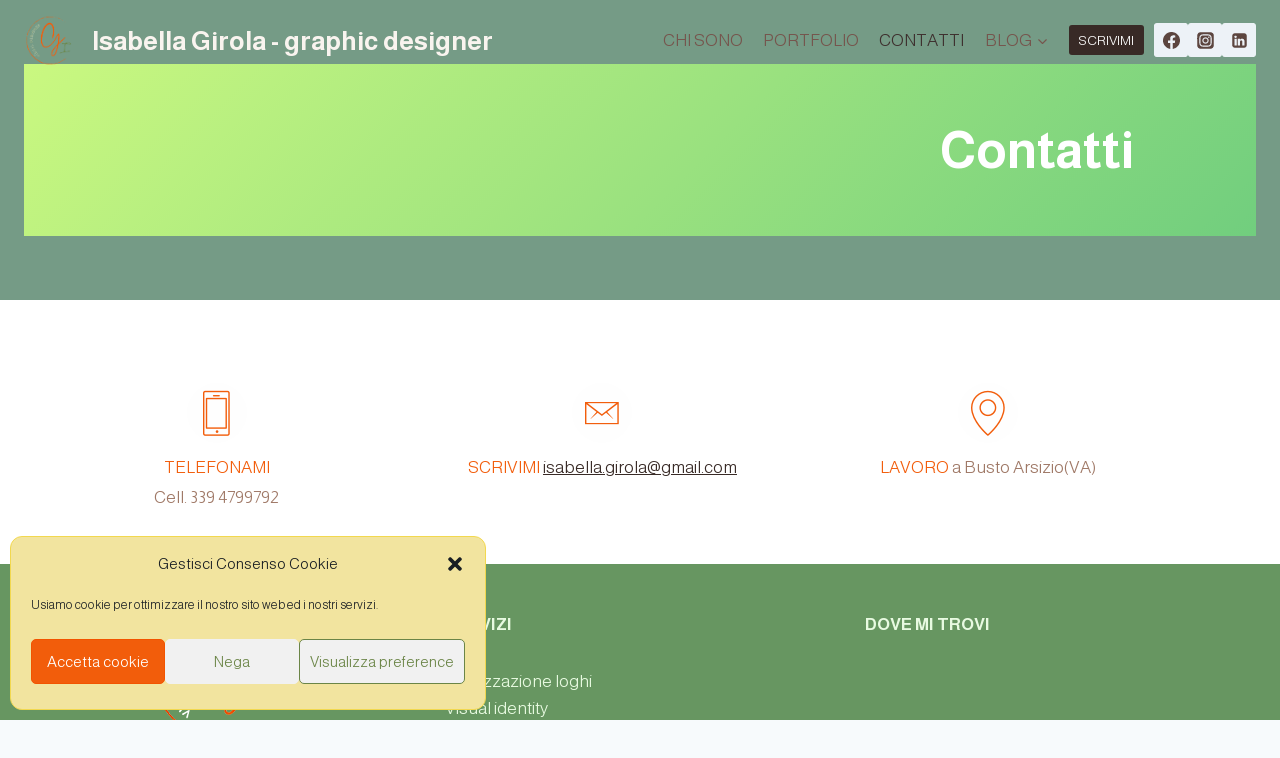

--- FILE ---
content_type: text/css
request_url: https://www.isabellagirola.it/wp-content/uploads/siteorigin-widgets/sow-social-media-buttons-wire-d53183ea86fa.css?ver=6.2.8
body_size: 426
content:
.so-widget-sow-social-media-buttons-wire-d53183ea86fa .social-media-button-container {
  zoom: 1;
  text-align: center;
  /*
	&:after {
		content:"";
		display:inline-block;
		width:100%;
	}
	*/
}
.so-widget-sow-social-media-buttons-wire-d53183ea86fa .social-media-button-container:before {
  content: '';
  display: block;
}
.so-widget-sow-social-media-buttons-wire-d53183ea86fa .social-media-button-container:after {
  content: '';
  display: table;
  clear: both;
}
@media (max-width: 780px) {
  .so-widget-sow-social-media-buttons-wire-d53183ea86fa .social-media-button-container {
    text-align: center;
  }
}
.so-widget-sow-social-media-buttons-wire-d53183ea86fa .sow-social-media-button-instagram-0 {
  background: transparent;
  text-shadow: 0 1px 0 rgba(0, 0, 0, 0.05);
  border: 2px solid #ffffff !important;
  color: #ffffff !important;
}
.so-widget-sow-social-media-buttons-wire-d53183ea86fa .sow-social-media-button-instagram-0.ow-button-hover:focus,
.so-widget-sow-social-media-buttons-wire-d53183ea86fa .sow-social-media-button-instagram-0.ow-button-hover:hover {
  background: #ffffff;
  color: #dd9933 !important;
}
.so-widget-sow-social-media-buttons-wire-d53183ea86fa .sow-social-media-button-facebook-0 {
  background: transparent;
  text-shadow: 0 1px 0 rgba(0, 0, 0, 0.05);
  border: 2px solid #ffffff !important;
  color: #ffffff !important;
}
.so-widget-sow-social-media-buttons-wire-d53183ea86fa .sow-social-media-button-facebook-0.ow-button-hover:focus,
.so-widget-sow-social-media-buttons-wire-d53183ea86fa .sow-social-media-button-facebook-0.ow-button-hover:hover {
  background: #ffffff;
  color: #dd9933 !important;
}
.so-widget-sow-social-media-buttons-wire-d53183ea86fa .sow-social-media-button-linkedin-0 {
  background: transparent;
  text-shadow: 0 1px 0 rgba(0, 0, 0, 0.05);
  border: 2px solid #ffffff !important;
  color: #ffffff !important;
}
.so-widget-sow-social-media-buttons-wire-d53183ea86fa .sow-social-media-button-linkedin-0.ow-button-hover:focus,
.so-widget-sow-social-media-buttons-wire-d53183ea86fa .sow-social-media-button-linkedin-0.ow-button-hover:hover {
  background: #ffffff;
  color: #dd9933 !important;
}
.so-widget-sow-social-media-buttons-wire-d53183ea86fa .sow-social-media-button {
  display: inline-block;
  font-size: 1em;
  line-height: 1em;
  margin: 0.1em 0.05em 0.1em 0.05em;
  padding: 0.5em 0;
  width: 2em;
  text-align: center;
  vertical-align: middle;
  -webkit-border-radius: 0.25em;
  -moz-border-radius: 0.25em;
  border-radius: 0.25em;
}
.so-widget-sow-social-media-buttons-wire-d53183ea86fa .sow-social-media-button .sow-icon-fontawesome {
  display: inline-block;
  height: 1em;
}

--- FILE ---
content_type: text/css
request_url: https://www.isabellagirola.it/wp-content/uploads/siteorigin-widgets/sow-features-default-975ff6fd948b-47.css?ver=6.2.8
body_size: 759
content:
.so-widget-sow-features-default-975ff6fd948b-47 .sow-features-list {
  display: flex;
  flex-wrap: wrap;
  gap: 25px 25px;
  list-style: none;
  margin: 0;
  padding: 0;
}
.so-widget-sow-features-default-975ff6fd948b-47 .sow-features-list .sow-features-feature {
  -ms-box-sizing: border-box;
  -moz-box-sizing: border-box;
  -webkit-box-sizing: border-box;
  box-sizing: border-box;
  margin: 0;
  position: relative;
}
@media (min-width: 780px) {
  .so-widget-sow-features-default-975ff6fd948b-47 .sow-features-list .sow-features-feature:nth-of-type(3n + 1) {
    padding-left: 0;
  }
  .so-widget-sow-features-default-975ff6fd948b-47 .sow-features-list .sow-features-feature:nth-of-type(3n) {
    padding-right: 0;
  }
}
.so-widget-sow-features-default-975ff6fd948b-47 .sow-features-list .sow-features-feature.sow-icon-container-position-top {
  text-align: center;
}
.so-widget-sow-features-default-975ff6fd948b-47 .sow-features-list .sow-features-feature.sow-icon-container-position-top .sow-icon-container {
  margin-bottom: 10px;
  margin: 0 auto 10px;
}
.so-widget-sow-features-default-975ff6fd948b-47 .sow-features-list .sow-features-feature.sow-icon-container-position-right {
  align-items: flex-start;
}
.so-widget-sow-features-default-975ff6fd948b-47 .sow-features-list .sow-features-feature.sow-icon-container-position-right .sow-icon-container {
  margin-right: 10px;
}
.so-widget-sow-features-default-975ff6fd948b-47 .sow-features-list .sow-features-feature.sow-icon-container-position-left {
  align-items: flex-start;
}
.so-widget-sow-features-default-975ff6fd948b-47 .sow-features-list .sow-features-feature.sow-icon-container-position-left .sow-icon-container {
  margin-left: 10px;
}
.so-widget-sow-features-default-975ff6fd948b-47 .sow-features-list .sow-features-feature.sow-icon-container-position-bottom {
  align-items: center;
  text-align: center;
}
.so-widget-sow-features-default-975ff6fd948b-47 .sow-features-list .sow-features-feature.sow-icon-container-position-bottom .sow-icon-container {
  margin-top: 10px;
}
.so-widget-sow-features-default-975ff6fd948b-47 .sow-features-list .sow-features-feature .sow-features-feature-right-left-container {
  display: flex;
  flex-direction: inherit;
  width: 100%;
  align-items: center;
}
.so-widget-sow-features-default-975ff6fd948b-47 .sow-features-list .sow-features-feature .sow-features-feature-right-left-container .textwidget {
  width: 100%;
}
.so-widget-sow-features-default-975ff6fd948b-47 .sow-features-list .sow-features-feature .sow-icon-container {
  font-size: 60px;
  height: 60px;
  text-decoration: none;
  width: 60px;
  flex: 0 0 60px;
}
.so-widget-sow-features-default-975ff6fd948b-47 .sow-features-list .sow-features-feature .sow-icon-container:not(.sow-container-none) [class^="sow-icon-"],
.so-widget-sow-features-default-975ff6fd948b-47 .sow-features-list .sow-features-feature .sow-icon-container .sow-icon-image {
  align-items: center;
  color: #fff;
  display: flex;
  height: 60px;
  justify-content: center;
  position: absolute;
  text-decoration: none;
  top: 0;
  width: 60px;
  background-size: contain;
  background-position: center;
  background-repeat: no-repeat;
}
.so-widget-sow-features-default-975ff6fd948b-47 .sow-features-list .sow-features-feature h5 {
  margin: 1em 0;
}
.so-widget-sow-features-default-975ff6fd948b-47 .sow-features-list .sow-features-feature h5 a {
  color: inherit;
  text-decoration: none;
}
.so-widget-sow-features-default-975ff6fd948b-47 .sow-features-list .sow-features-feature h5 a:hover {
  text-decoration: underline;
}
.so-widget-sow-features-default-975ff6fd948b-47 .sow-features-list .sow-features-feature p.sow-more-text a {
  color: inherit;
  font-weight: 500;
  text-decoration: none;
}
.so-widget-sow-features-default-975ff6fd948b-47 .sow-features-list .sow-features-feature p.sow-more-text a:hover {
  text-decoration: underline;
}
.so-widget-sow-features-default-975ff6fd948b-47 .sow-features-list .sow-features-feature p:last-child {
  margin-bottom: 0;
}
.so-widget-sow-features-default-975ff6fd948b-47 .sow-features-list .sow-features-feature .sow-features-feature-text,
.so-widget-sow-features-default-975ff6fd948b-47 .sow-features-list .sow-features-feature .sow-features-feature-text p {
  color: #9f7866;
  
  
}
.so-widget-sow-features-default-975ff6fd948b-47 .sow-features-list .sow-features-feature p.sow-more-text a {
  color: inherit;
  font-weight: 500;
  text-decoration: none;
}
.so-widget-sow-features-default-975ff6fd948b-47 .sow-features-list .sow-features-feature p.sow-more-text a:hover {
  text-decoration: underline;
}
@media (max-width: 780px) {
  .so-widget-sow-features-default-975ff6fd948b-47 .sow-features-list {
    gap: 25px;
  }
  .so-widget-sow-features-default-975ff6fd948b-47 .sow-features-list.sow-features-responsive .sow-features-feature {
    flex-direction: row !important;
    justify-content: center;
  }
  .so-widget-sow-features-default-975ff6fd948b-47 .sow-features-list.sow-features-responsive .sow-icon-container-position-top,
  .so-widget-sow-features-default-975ff6fd948b-47 .sow-features-list.sow-features-responsive .sow-icon-container-position-right,
  .so-widget-sow-features-default-975ff6fd948b-47 .sow-features-list.sow-features-responsive .sow-icon-container-position-left {
    flex-direction: column !important;
  }
  .so-widget-sow-features-default-975ff6fd948b-47 .sow-features-list.sow-features-responsive .sow-icon-container-position-bottom {
    flex-direction: column-reverse !important;
  }
  .so-widget-sow-features-default-975ff6fd948b-47 .sow-features-list.sow-features-responsive .sow-features-feature {
    width: 100% !important;
  }
  .so-widget-sow-features-default-975ff6fd948b-47 .sow-features-list.sow-features-responsive .sow-features-feature-content,
  .so-widget-sow-features-default-975ff6fd948b-47 .sow-features-list.sow-features-responsive .sow-features-feature-title,
  .so-widget-sow-features-default-975ff6fd948b-47 .sow-features-list.sow-features-responsive .sow-more-text {
    text-align: center;
  }
  .so-widget-sow-features-default-975ff6fd948b-47 .sow-features-list.sow-features-responsive .sow-icon-container-position-left .sow-icon-container,
  .so-widget-sow-features-default-975ff6fd948b-47 .sow-features-list.sow-features-responsive .sow-icon-container-position-right .sow-icon-container {
    display: flex;
    justify-content: center;
    width: 100%;
  }
  .so-widget-sow-features-default-975ff6fd948b-47 .sow-features-list.sow-features-responsive .sow-icon-container-position-left .sow-icon-container {
    margin-left: 0;
  }
  .so-widget-sow-features-default-975ff6fd948b-47 .sow-features-list.sow-features-responsive .sow-icon-container-position-right .sow-icon-container {
    margin-right: 0;
  }
}

--- FILE ---
content_type: text/css
request_url: https://www.isabellagirola.it/wp-content/uploads/siteorigin-widgets/sow-social-media-buttons-wire-76d79746998f.css?ver=6.2.8
body_size: 428
content:
.so-widget-sow-social-media-buttons-wire-76d79746998f .social-media-button-container {
  zoom: 1;
  text-align: center;
  /*
	&:after {
		content:"";
		display:inline-block;
		width:100%;
	}
	*/
}
.so-widget-sow-social-media-buttons-wire-76d79746998f .social-media-button-container:before {
  content: '';
  display: block;
}
.so-widget-sow-social-media-buttons-wire-76d79746998f .social-media-button-container:after {
  content: '';
  display: table;
  clear: both;
}
@media (max-width: 780px) {
  .so-widget-sow-social-media-buttons-wire-76d79746998f .social-media-button-container {
    text-align: center;
  }
}
.so-widget-sow-social-media-buttons-wire-76d79746998f .sow-social-media-button-instagram-0 {
  background: transparent;
  text-shadow: 0 1px 0 rgba(0, 0, 0, 0.05);
  border: 2px solid #ffffff !important;
  color: #ffffff !important;
}
.so-widget-sow-social-media-buttons-wire-76d79746998f .sow-social-media-button-instagram-0.ow-button-hover:focus,
.so-widget-sow-social-media-buttons-wire-76d79746998f .sow-social-media-button-instagram-0.ow-button-hover:hover {
  background: #ffffff;
  color: #dd9933 !important;
}
.so-widget-sow-social-media-buttons-wire-76d79746998f .sow-social-media-button-facebook-0 {
  background: transparent;
  text-shadow: 0 1px 0 rgba(0, 0, 0, 0.05);
  border: 2px solid #ffffff !important;
  color: #ffffff !important;
}
.so-widget-sow-social-media-buttons-wire-76d79746998f .sow-social-media-button-facebook-0.ow-button-hover:focus,
.so-widget-sow-social-media-buttons-wire-76d79746998f .sow-social-media-button-facebook-0.ow-button-hover:hover {
  background: #ffffff;
  color: #dd9933 !important;
}
.so-widget-sow-social-media-buttons-wire-76d79746998f .sow-social-media-button-linkedin-0 {
  background: transparent;
  text-shadow: 0 1px 0 rgba(0, 0, 0, 0.05);
  border: 2px solid #ffffff !important;
  color: #ffffff !important;
}
.so-widget-sow-social-media-buttons-wire-76d79746998f .sow-social-media-button-linkedin-0.ow-button-hover:focus,
.so-widget-sow-social-media-buttons-wire-76d79746998f .sow-social-media-button-linkedin-0.ow-button-hover:hover {
  background: #ffffff;
  color: #dd9933 !important;
}
.so-widget-sow-social-media-buttons-wire-76d79746998f .sow-social-media-button {
  display: inline-block;
  font-size: 1em;
  line-height: 1em;
  margin: 0.1em 0.05em 0.1em 0.05em;
  padding: 0.5em 0;
  width: 2em;
  text-align: center;
  vertical-align: middle;
  -webkit-border-radius: 0.25em;
  -moz-border-radius: 0.25em;
  border-radius: 0.25em;
}
.so-widget-sow-social-media-buttons-wire-76d79746998f .sow-social-media-button .sow-icon-fontawesome {
  display: inline-block;
  height: 1em;
}